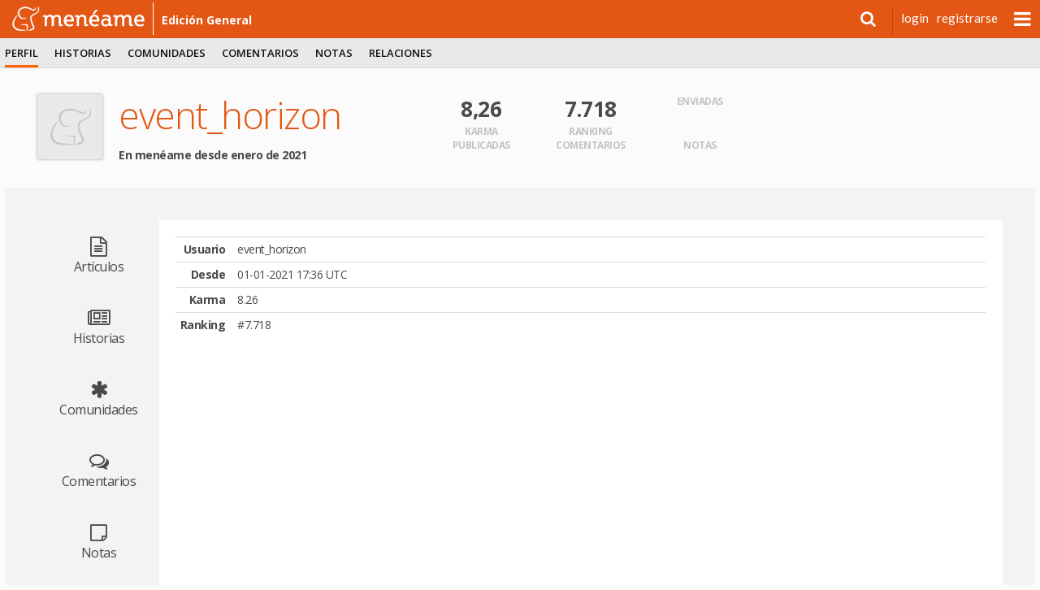

--- FILE ---
content_type: text/html; charset=utf-8
request_url: https://www.meneame.net/user/event_horizon
body_size: 3862
content:
<!DOCTYPE html> <html lang="es" prefix="og: http://ogp.me/ns#">  <head> <meta charset="utf-8" /> <meta name="ROBOTS" content="NOARCHIVE" /> <meta name="generator" content="meneame" /> <meta name="referrer" content="always"> <meta name="viewport" content="width=device-width, initial-scale=1" />   <link href="//fonts.googleapis.com/css?family=Open+Sans:300,400,600,700|Lato:300,400,700|Merriweather:300,300i,700,700i" rel="stylesheet" type="text/css">  <meta name="robots" content="noindex,nofollow" />  <link rel="search" type="application/opensearchdescription+xml" title="búsqueda" href="https://www.meneame.net/opensearch" /> <link rel="alternate" type="application/rss+xml" title="publicadas" href="//www.meneame.net/rss" /> <link rel="alternate" type="application/rss+xml" title="pendientes" href="//www.meneame.net/rss?status=queued" /> <title>event_horizon</title>  <link rel="stylesheet" href="//maxcdn.bootstrapcdn.com/bootstrap/3.3.7/css/bootstrap.min.css" integrity="sha384-BVYiiSIFeK1dGmJRAkycuHAHRg32OmUcww7on3RYdg4Va+PmSTsz/K68vbdEjh4u" crossorigin="anonymous">  <link href="//maxcdn.bootstrapcdn.com/font-awesome/4.7.0/css/font-awesome.min.css" rel="stylesheet" integrity="sha384-wvfXpqpZZVQGK6TAh5PVlGOfQNHSoD2xbE+QkPxCAFlNEevoEH3Sl0sibVcOQVnN" crossorigin="anonymous">  <link href="https://cdn.mnmstatic.net/v_149/css/jquery.autocomplete.css" rel="stylesheet" type="text/css" media="all" />  <link href="/v_149/css/mnm.php" rel="stylesheet" type="text/css" media="all" />    <link rel="apple-touch-icon" sizes="180x180" href="https://cdn.mnmstatic.net/v_149/apple-touch-icon.png?v=E6bENepwgd"> <link rel="icon" type="image/png" href="https://cdn.mnmstatic.net/v_149/favicon-32x32.png?v=E6bENepwgd" sizes="32x32"> <link rel="icon" type="image/png" href="https://cdn.mnmstatic.net/v_149/favicon-16x16.png?v=E6bENepwgd" sizes="16x16"> <link rel="manifest" href="/manifest.json?v=E6bENepwgd"> <link rel="mask-icon" href="https://cdn.mnmstatic.net/v_149/safari-pinned-tab.svg?v=E6bENepwgd" color="#5bbad5"> <link rel="shortcut icon" href="https://cdn.mnmstatic.net/v_149/favicon.ico?v=E6bENepwgd"> <meta name="theme-color" content="#ffffff">  <link rel="license" href="http://creativecommons.org/licenses/by/3.0/es/"/>   <link rel="canonical" href="//www.meneame.net/user/event_horizon" />
  <script> (function(i,s,o,g,r,a,m){i['GoogleAnalyticsObject']=r;i[r]=i[r]||function(){ (i[r].q=i[r].q||[]).push(arguments)},i[r].l=1*new Date();a=s.createElement(o), m=s.getElementsByTagName(o)[0];a.async=1;a.src=g;m.parentNode.insertBefore(a,m) })(window,document,'script','//www.google-analytics.com/analytics.js','ga'); ga('create', 'UA-229718-1', 'www.meneame.net', {allowLinker: true}); ga('set', 'dimension1', 'www.meneame.net');  ga('set', 'dimension4', 'classic'); ga('require', 'displayfeatures'); ga('send', 'pageview'); setTimeout(function() {ga('send', 'event', 'NoBounce', 'Over 20 seconds')}, 20000); </script> <script async src="https://www.googletagmanager.com/gtag/js?id=G-JZ25Q9GQT7"></script> <script> window.dataLayer = window.dataLayer || []; function gtag(){dataLayer.push(arguments);} gtag('js', new Date());  gtag('config', 'G-JZ25Q9GQT7');  gtag('set', 'user_properties', { lab_or_classic_user: 'classic', }); </script>     </head> <body>  <div id="header-top-bar" class="header-top-wrapper pinned" style=";"> <div id="top-advise" class="row" style="display: none;"> <div class="col-md-6 col-md-offset-3 col-xs-11"> <div id="top-advise-content"> <span id="top-advise-title"></span><span> · </span> <span id="top-advise-message" style="padding:8px 0; text-align: center; "></span> <a id="top-advise-main-action" href="#" target="_blank">main action</a> </div> </div> <div class="col-md-3 col-xs-1" style=" padding-right: 28px "> <button type="button" id="top-advise-close-button" class="close" data-dismiss="modal" aria-hidden="true">×</button> </div> </div> <div id="header-top" class="mnm-center-in-wrap"> <a href="/" title="portada Menéame" id="header-logo" class="logo-mnm nav-bar-option" data-option-name="logo_meneame"> <img src="/img/mnm/logo-white.svg" alt="Logo Menéame" height="30" onerror="this.onerror = null; this.src = '/img/mnm/logo-white.png'" /> </a>  <a href="/" class="sub-name wideonly nav-bar-option" data-option-name="sub_titulo_EDICIóN GENERAL">  edición general  </a>  <ul id="userinfo">  <li class="search"> <div> <a id="searchform_button" data-option-name="open_search" class="nav-bar-option"><i class="fa fa-search"></i></a> <div id="searchform" class="searchform" style="display:none;"> <form action="/search" method="get" name="top_search">  <input type="hidden" name="u" value="event_horizon" />  <input class="searchbox" name="q" type="search" /> </form> </div> </div> </li>  <li class="usertext"><a href="/login?return=%2Fuser%2Fevent_horizon" class="nav-bar-option" data-option-name="user_login">login</a></li> <li class="usertext"><a href="/register" class="nav-bar-option" data-option-name="user_register">registrarse</a></li>  <li> <div id="nav-menu" class="nav-bar-option" data-option-name="open-submenu"></div> </li>  </ul>   <div id="more-options" style="display: none"> <ul class="menu01-itemsr">  <li  title="menear noticias pendientes"> <a href="/queue" data-option-name="nuevas" class="nav-bar-option"> <div class="option-title">nuevas</div> </a> </li>  <li  title="visualizador en tiempo real"> <a href="/sneak" data-option-name="fisgona" class="nav-bar-option"> <div class="option-title">fisgona</div> </a> </li>  <li  title="leer o escribir notas y mensajes privados"> <a href="/notame/" data-option-name="nótame" class="nav-bar-option"> <div class="option-title">nótame</div> </a> </li>  <li  title="las imágenes subidas por los usuarios"> <a href="javascript:fancybox_gallery('all');" data-option-name="galería" class="nav-bar-option"> <div class="option-title">galería</div> </a> </li>  <li> <a href="https://github.com/Meneame/meneame.net/wiki/Comenzando" title="ayuda para principiantes" data-option-name="ayuda" class="nav-bar-option"> <div class="option-title">ayuda</div> </a></li>  </ul> </div>  </div> </div>   <script type="text/javascript"> var base_key="1768859118-MTc2ODg1OTExODIzMzQ1NA==", link_id = 0, user_id=0, base_url_sub="/", user_login=''; var onDocumentLoad = [], postJavascript = []; function addPostCode(code) { onDocumentLoad.push(code); }  </script> <div id="header"> <div class="header-menu-wrapper"> <div id="header-menu" class="mnm-center-in-wrap"> <div class="header-menu01"> <ul class="menu01-itemsl">  <li class="selected" title="Información de usuario"> <a href="/user/event_horizon/profile" class="nav-bar-option " data-option-name="perfil"  >perfil</a>  </li>  <li  title="Información de envíos"> <a href="/user/event_horizon/history" class="nav-bar-option " data-option-name="historias"  >historias</a>  </li>  <li  title="Comunidades"> <a href="/user/event_horizon/subs" class="nav-bar-option " data-option-name="comunidades"  >comunidades</a>  </li>  <li  title="Información de comentarios"> <a href="/user/event_horizon/commented" class="nav-bar-option " data-option-name="comentarios"  >comentarios</a>  </li>  <li  title="Página de notas"> <a href="/user/event_horizon/notes" class="nav-bar-option " data-option-name="notas"  >notas</a>  </li>  <li  title="Amigos e ignorados"> <a href="/user/event_horizon/friends" class="nav-bar-option " data-option-name="relaciones"  >relaciones</a>  </li>  </ul>  </div> </div><!--header-menu01--> </div><!--header-menu-wrapper-->  </div><!--header-->  <div id="variable"> <div id="wrap">   <div id="container">  <div id="stories" class="storiesWrapper"></div> <section class="section section-large section-profile"> <div class="section-profile-header"> <div class="section-profile-header-avatar"> <img id="avatar" class="avatar big" src="https://cdn.mnmstatic.net/v_149/img/mnm/no-gravatar-2-80.png" width="80" height="80" alt="event_horizon" title="avatar" /> </div> <div class="section-profile-header-info"> <h1>event_horizon</h1> <p class="info"></p> <p><strong>En menéame desde enero de 2021</strong>  </div> <div class="section-profile-header-stats"> <div class="row"> <div class="col-xs-4"> <strong>8,26</strong> <span>Karma</span> </div> <div class="col-xs-4"> <strong>7.718</strong> <span>Ranking</span> </div> <div class="col-xs-4"> <strong></strong> <span>Enviadas</span> </div> </div> <div class="row"> <div class="col-xs-4"> <strong></strong> <span>Publicadas</span> </div> <div class="col-xs-4"> <strong></strong> <span>Comentarios</span> </div> <div class="col-xs-4"> <strong></strong> <span>Notas</span> </div> </div>  </div> <div class="section-profile-header-banner"> </div> </div> <div class="contents-layout"> <a name="menu"></a> <nav class="contents-menu"> <a href="/user/event_horizon/articles" > <i class="fa fa-file-text-o"></i> <span>Artículos</span> </a> <a href="/user/event_horizon/history" > <i class="fa fa-newspaper-o"></i> <span>Historias</span> </a> <a href="/user/event_horizon/subs" > <i class="fa fa-asterisk"></i> <span>Comunidades</span> </a> <a href="/user/event_horizon/commented" > <i class="fa fa-comments-o"></i> <span>Comentarios</span> </a> <a href="/user/event_horizon/notes" > <i class="fa fa-sticky-note-o"></i> <span>Notas</span> </a> <a href="/user/event_horizon/friends" > <i class="fa fa-users"></i> <span>Relaciones</span> </a> <a href="/user/event_horizon/profile"  class="selected" > <img src="https://cdn.mnmstatic.net/v_149/img/mnm/h9_eli.svg" alt="Perfil" width="39" height="35" /> <span>Perfil</span> </a> </nav> <div class="contents-body"> <table class="table table-condensed">  <tr> <th>Usuario</th> <td>event_horizon </td> </tr>  <tr> <th>Desde</th> <td>01-01-2021 17:36 UTC</td> </tr>  <tr> <th>Karma</th> <td> 8.26  </td> </tr> <tr> <th>Ranking</th> <td>#7.718</td> </tr>  </table>  </div> </div> </section> </div> <div id="footthingy"> <p>menéame</p> <ul id="legalese">   <li><a href="/legal">condiciones legales</a> &nbsp;&#47;&nbsp;<a href="/legal#tos">de uso</a> &nbsp;&#47;&nbsp;<a href="/legal#cookies">y de cookies</a></li> <li>&nbsp;&#47;&nbsp;<a href="/faq-es#we">quiénes somos</a> </li>  <li>&nbsp;&#47;&nbsp;licencias:&nbsp; <a href="/COPYING">código</a>,&nbsp; <a href="https://creativecommons.org/licenses/by-sa/3.0/">gráficos</a>,&nbsp; <a rel="license" href="https://creativecommons.org/licenses/by/3.0/es/">contenido</a></li> <li>&nbsp;&#47;&nbsp;<a href="https://validator.w3.org/nu/?doc=https:/www.meneame.net">HTML5</a></li> <li>&nbsp;&#47;&nbsp;<a href="https://github.com/Meneame/meneame.net">codigo fuente</a></li>  </ul> </div> </div> </div>  <div id='backTop'></div>  <!--[if lt IE 9]> <script src="/js/jquery/jquery.min.js"></script> <![endif]--> <!--[if gte IE 9]><!--> <script src="/js/jquery2/jquery.min.js" type="text/javascript"></script> <!--<![endif]-->  <script src="//maxcdn.bootstrapcdn.com/bootstrap/3.3.7/js/bootstrap.min.js" integrity="sha384-Tc5IQib027qvyjSMfHjOMaLkfuWVxZxUPnCJA7l2mCWNIpG9mGCD8wGNIcPD7Txa" crossorigin="anonymous"></script> <script src="//cdnjs.cloudflare.com/ajax/libs/bootstrap-3-typeahead/4.0.2/bootstrap3-typeahead.min.js" integrity="sha256-LOnFraxKlOhESwdU/dX+K0GArwymUDups0czPWLEg4E=" crossorigin="anonymous"></script> <script src="//cdn.jsdelivr.net/jquery.slick/1.6.0/slick.min.js"></script>  <!-- Custom JS --> <script src="/v_149/js/main.js.php?0" type="text/javascript" charset="utf-8"></script> <script src="/js/backend.js" type="text/javascript" charset="utf-8"></script>     <!--Delivered to you in 0.013 seconds-->    <script defer src="https://static.cloudflareinsights.com/beacon.min.js/vcd15cbe7772f49c399c6a5babf22c1241717689176015" integrity="sha512-ZpsOmlRQV6y907TI0dKBHq9Md29nnaEIPlkf84rnaERnq6zvWvPUqr2ft8M1aS28oN72PdrCzSjY4U6VaAw1EQ==" data-cf-beacon='{"version":"2024.11.0","token":"5201d7199c444ed99ac91b772898293f","server_timing":{"name":{"cfCacheStatus":true,"cfEdge":true,"cfExtPri":true,"cfL4":true,"cfOrigin":true,"cfSpeedBrain":true},"location_startswith":null}}' crossorigin="anonymous"></script>
</body>   </html> 

--- FILE ---
content_type: image/svg+xml
request_url: https://cdn.mnmstatic.net/v_149/img/mnm/h9_eli.svg
body_size: 2659
content:
<?xml version="1.0" encoding="UTF-8" standalone="no"?>
<!-- Created with Inkscape (http://www.inkscape.org/) -->

<svg
   xmlns:dc="http://purl.org/dc/elements/1.1/"
   xmlns:cc="http://creativecommons.org/ns#"
   xmlns:rdf="http://www.w3.org/1999/02/22-rdf-syntax-ns#"
   xmlns:svg="http://www.w3.org/2000/svg"
   xmlns="http://www.w3.org/2000/svg"
   version="1.1"
   width="39"
   height="35"
   id="svg3166">
  <metadata
     id="metadata11">
    <rdf:RDF>
      <cc:Work
         rdf:about="">
        <dc:format>image/svg+xml</dc:format>
        <dc:type
           rdf:resource="http://purl.org/dc/dcmitype/StillImage" />
        <dc:title></dc:title>
      </cc:Work>
    </rdf:RDF>
  </metadata>
  <defs
     id="defs3168" />
  <g
     transform="matrix(1.0125823,0,0,1.0456521,-15.339697,-7.3120845)"
     id="g3021">
    <path
       d="m 109.5625,-55.40625 c -0.0802,0.04338 -0.13626,0.136037 -0.15625,0.1875 -0.02,0.05146 -0.0288,0.08634 -0.0313,0.125 -0.005,0.07732 0.0174,0.129805 0.0313,0.21875 0.0277,0.17789 0.0948,0.420545 0.1875,0.75 l -0.0313,0 c 0.19618,0.943803 0.35902,2.002204 0.25,2.96875 -0.10902,0.966546 -0.47528,1.812144 -1.25,2.46875 a 0.27160154,0.27160154 0 0 0 0,0.03125 c -1.15108,1.143343 -2.79734,1.716389 -4.40625,2.40625 -1.60891,0.689861 -3.20592,1.507507 -4.0625,3.21875 a 0.27160154,0.27160154 0 0 0 0,0.03125 c -0.731998,2.032866 -0.229122,4.577304 0.59375,7.0625 0.82287,2.485196 1.9818,4.919367 2.65625,6.65625 a 0.27160154,0.27160154 0 0 0 0,0.03125 c 0.0748,0.146848 0.0676,0.24032 -0.0313,0.40625 -0.0989,0.16593 -0.30286,0.362326 -0.59375,0.5625 -0.58179,0.400348 -1.48449,0.800264 -2.375,1.15625 -0.890511,0.355986 -1.784158,0.677379 -2.40625,0.9375 -0.311046,0.130061 -0.547052,0.246319 -0.71875,0.375 -0.08585,0.06434 -0.164949,0.131358 -0.1875,0.3125 -0.01127,0.09057 0.0098,0.187073 0.0625,0.25 0.05268,0.06293 0.101859,0.100476 0.15625,0.125 a 0.27160154,0.27160154 0 0 0 0.125,0.03125 c 2.90258,-0.03214 4.99852,-0.556647 6.3125,-1.4375 1.31398,-0.880853 1.80851,-2.175236 1.4375,-3.53125 -0.34512,-1.26142 -1.23557,-3.058426 -2.0625,-5.03125 -0.82693,-1.972824 -1.5625,-4.11799 -1.5625,-5.96875 0.0388,-1.34884 0.80584,-2.191214 1.875,-2.90625 1.06152,-0.709928 2.37928,-1.24338 3.46875,-1.84375 0.008,-0.0035 0.0232,0.0035 0.0313,0 1.27064,-0.562316 2.50469,-1.459873 3.34375,-2.59375 0.83277,-1.125376 1.25126,-2.514038 0.9375,-4 l 0.0313,0 c -5.1e-4,-0.01853 -0.03,-0.04341 -0.0313,-0.0625 -0.0313,-0.485925 -0.25713,-1.15107 -0.53125,-1.75 -0.14244,-0.311231 -0.30521,-0.601934 -0.4375,-0.8125 -0.0661,-0.105283 -0.11843,-0.177064 -0.1875,-0.25 -0.0345,-0.03647 -0.0639,-0.06087 -0.125,-0.09375 -0.0611,-0.03288 -0.19645,-0.094 -0.3125,-0.03125 z"
       transform="matrix(0.99977994,0.02097764,-0.0231523,1.1034219,-58.763207,65.966621)"
       id="path3901"
       style="fill:#ff6400;fill-opacity:1;stroke:none" />
    <path
       d="m 93.75,-55.0625 c -3.024185,0.07066 -6.310787,0.98468 -8.3125,3.40625 -1.91174,2.094397 -2.022889,5.312879 -0.71875,7.75 0.911396,1.852315 2.395701,3.856532 4.625,4.0625 1.876398,0.229588 3.939489,0.01716 5.5,-1.125 A 0.02209709,0.02209709 0 0 0 94.875,-41 c 0.04402,-0.05986 0.04787,-0.09934 0.03125,-0.15625 -0.01662,-0.05691 -0.07339,-0.119743 -0.125,-0.15625 -0.103219,-0.07301 -0.233899,-0.110097 -0.34375,-0.03125 -1.758157,0.303606 -3.795091,0.86674 -5.375,-0.25 -1.901671,-1.262007 -3.170035,-3.521343 -3.09375,-5.84375 0.03696,-2.318444 1.670091,-4.461166 3.875,-5.15625 2.88273,-0.949908 6.079822,-0.792685 8.90625,0.28125 2.15035,0.708181 4.13821,2.174731 6.5,2.09375 1.14545,-0.04268 2.19771,-0.892122 2.28125,-2.03125 0.004,-0.348351 0.0153,-0.794215 -0.0625,-1.1875 -0.0778,-0.393285 -0.26407,-0.747368 -0.65625,-0.90625 -0.10349,0.03196 -0.1577,0.110534 -0.1875,0.1875 -0.0298,0.07697 -0.0375,0.156778 -0.0313,0.25 0.0126,0.186444 0.0349,0.401707 -0.0313,0.53125 -0.067,0.461525 -0.29626,0.937813 -0.65625,1.25 -0.35999,0.312187 -0.84569,0.447342 -1.34375,0.28125 -2.58421,-0.667641 -4.835413,-2.249042 -7.46875,-2.8125 -1.093663,-0.26499 -2.217343,-0.410249 -3.34375,-0.40625 z"
       transform="matrix(0.99977994,0.02097764,-0.0231523,1.1034219,-61.050431,65.783361)"
       id="path3903"
       style="fill:#ff6400;fill-opacity:1;stroke:none" />
    <path
       d="M 84.0625,-45.34375 A 0.36298573,0.36298573 0 0 0 83.875,-45.25 c -1.32314,1.076294 -2.595337,1.916315 -3.8125,3.625 a 0.36298573,0.36298573 0 0 0 -0.03125,0.03125 c -1.825027,2.81707 -3.534705,6.160156 -2.875,9.71875 0.613405,3.762943 4.269306,6.378831 7.90625,6.84375 3.625788,0.413402 7.235862,0.285623 10.84375,0.03125 a 0.36298573,0.36298573 0 0 0 0.21875,-0.125 c 0.06968,-0.06598 0.126593,-0.147641 0.15625,-0.28125 0.02966,-0.133609 0.0086,-0.282728 -0.0625,-0.375 -0.142175,-0.184544 -0.304477,-0.23226 -0.46875,-0.28125 -0.328545,-0.09798 -0.773666,-0.142088 -1.28125,-0.1875 -1.015167,-0.09082 -2.264571,-0.150681 -2.96875,-0.25 a 0.36298573,0.36298573 0 0 0 -0.03125,0 c -3.427821,-0.380091 -7.006541,-0.471609 -9.8125,-2.375 l 0,0.03125 C 79.106337,-30.71229 78.757279,-34.441231 80,-37.1875 a 0.36298573,0.36298573 0 0 0 0,-0.03125 c 1.077322,-2.678753 2.672965,-5.279278 4.375,-7.53125 a 0.36298573,0.36298573 0 0 0 -0.3125,-0.59375 z"
       transform="matrix(0.99977994,0.02097764,-0.0231523,1.1034219,-62.617949,65.887901)"
       id="path3905"
       style="fill:#ff6400;fill-opacity:1;stroke:none" />
    <path
       d="m 93.65625,-33.4375 c -0.988888,0.02392 -2.005448,0.102134 -2.8125,0.1875 -0.403526,0.04268 -0.744597,0.07898 -1.03125,0.125 -0.286653,0.04602 -0.490716,0.09606 -0.65625,0.15625 A 0.37350923,0.37350923 0 0 0 89.25,-32.25 c 1.087585,0.0823 2.51034,0.07749 3.84375,0.1875 1.289985,0.106431 2.461736,0.353673 3.1875,0.8125 0.03265,0.08211 0.139954,0.44182 0.125,0.96875 -0.0159,0.560402 -0.107604,1.248281 -0.1875,1.9375 -0.0799,0.689219 -0.174486,1.378671 -0.21875,1.9375 -0.02213,0.279415 -0.0075,0.537838 0,0.75 0.0075,0.212162 -0.01719,0.384968 0.125,0.59375 a 0.37350923,0.37350923 0 0 0 0.21875,0.125 c 0.153859,0.04433 0.318431,0.03616 0.4375,-0.03125 0.119069,-0.06741 0.208392,-0.153421 0.28125,-0.25 0.145716,-0.193159 0.236046,-0.460242 0.34375,-0.75 0.215408,-0.579516 0.419059,-1.326667 0.5625,-2.15625 0.143441,-0.829583 0.251385,-1.723194 0.28125,-2.5 0.02987,-0.776806 -0.01358,-1.429873 -0.1875,-1.90625 -0.112724,-0.311355 -0.373022,-0.453561 -0.65625,-0.5625 -0.283228,-0.108939 -0.609868,-0.197677 -1,-0.25 -0.780264,-0.104647 -1.760983,-0.117677 -2.75,-0.09375 z"
       transform="matrix(0.99977994,0.02097764,-0.0231523,1.1034219,-60.801505,65.788591)"
       id="path3907"
       style="fill:#ff6400;fill-opacity:1;stroke:none" />
  </g>
</svg>
